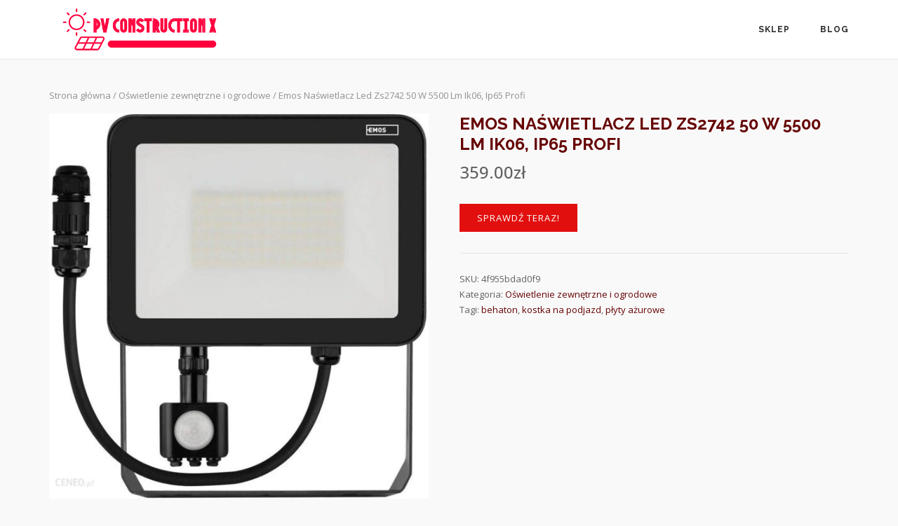

--- FILE ---
content_type: text/html; charset=UTF-8
request_url: https://cubesteel.pl/produkt/emos-naswietlacz-led-zs2742-50-w-5500-lm-ik06-ip65-profi/
body_size: 16616
content:
<!DOCTYPE html>
<html lang="pl-PL">
<head>
	<meta charset="UTF-8">
	<link rel="profile" href="https://gmpg.org/xfn/11">

	<title>Emos Naświetlacz Led Zs2742 50 W 5500 Lm Ik06, Ip65 Profi &#8211; PV Construction X</title>
<meta name='robots' content='max-image-preview:large' />
<link rel='dns-prefetch' href='//fonts.googleapis.com' />
<link rel="alternate" type="application/rss+xml" title="PV Construction X &raquo; Kanał z wpisami" href="https://cubesteel.pl/feed/" />
<link rel="alternate" type="application/rss+xml" title="PV Construction X &raquo; Kanał z komentarzami" href="https://cubesteel.pl/comments/feed/" />
<link rel="alternate" type="application/rss+xml" title="PV Construction X &raquo; Emos Naświetlacz Led Zs2742 50 W 5500 Lm Ik06, Ip65 Profi Kanał z komentarzami" href="https://cubesteel.pl/produkt/emos-naswietlacz-led-zs2742-50-w-5500-lm-ik06-ip65-profi/feed/" />
<script type="text/javascript">
window._wpemojiSettings = {"baseUrl":"https:\/\/s.w.org\/images\/core\/emoji\/14.0.0\/72x72\/","ext":".png","svgUrl":"https:\/\/s.w.org\/images\/core\/emoji\/14.0.0\/svg\/","svgExt":".svg","source":{"concatemoji":"https:\/\/cubesteel.pl\/wp-includes\/js\/wp-emoji-release.min.js?ver=6.1.1"}};
/*! This file is auto-generated */
!function(e,a,t){var n,r,o,i=a.createElement("canvas"),p=i.getContext&&i.getContext("2d");function s(e,t){var a=String.fromCharCode,e=(p.clearRect(0,0,i.width,i.height),p.fillText(a.apply(this,e),0,0),i.toDataURL());return p.clearRect(0,0,i.width,i.height),p.fillText(a.apply(this,t),0,0),e===i.toDataURL()}function c(e){var t=a.createElement("script");t.src=e,t.defer=t.type="text/javascript",a.getElementsByTagName("head")[0].appendChild(t)}for(o=Array("flag","emoji"),t.supports={everything:!0,everythingExceptFlag:!0},r=0;r<o.length;r++)t.supports[o[r]]=function(e){if(p&&p.fillText)switch(p.textBaseline="top",p.font="600 32px Arial",e){case"flag":return s([127987,65039,8205,9895,65039],[127987,65039,8203,9895,65039])?!1:!s([55356,56826,55356,56819],[55356,56826,8203,55356,56819])&&!s([55356,57332,56128,56423,56128,56418,56128,56421,56128,56430,56128,56423,56128,56447],[55356,57332,8203,56128,56423,8203,56128,56418,8203,56128,56421,8203,56128,56430,8203,56128,56423,8203,56128,56447]);case"emoji":return!s([129777,127995,8205,129778,127999],[129777,127995,8203,129778,127999])}return!1}(o[r]),t.supports.everything=t.supports.everything&&t.supports[o[r]],"flag"!==o[r]&&(t.supports.everythingExceptFlag=t.supports.everythingExceptFlag&&t.supports[o[r]]);t.supports.everythingExceptFlag=t.supports.everythingExceptFlag&&!t.supports.flag,t.DOMReady=!1,t.readyCallback=function(){t.DOMReady=!0},t.supports.everything||(n=function(){t.readyCallback()},a.addEventListener?(a.addEventListener("DOMContentLoaded",n,!1),e.addEventListener("load",n,!1)):(e.attachEvent("onload",n),a.attachEvent("onreadystatechange",function(){"complete"===a.readyState&&t.readyCallback()})),(e=t.source||{}).concatemoji?c(e.concatemoji):e.wpemoji&&e.twemoji&&(c(e.twemoji),c(e.wpemoji)))}(window,document,window._wpemojiSettings);
</script>
<style type="text/css">
img.wp-smiley,
img.emoji {
	display: inline !important;
	border: none !important;
	box-shadow: none !important;
	height: 1em !important;
	width: 1em !important;
	margin: 0 0.07em !important;
	vertical-align: -0.1em !important;
	background: none !important;
	padding: 0 !important;
}
</style>
	<link rel='stylesheet' id='wp-block-library-css' href='https://cubesteel.pl/wp-includes/css/dist/block-library/style.min.css?ver=6.1.1' type='text/css' media='all' />
<link rel='stylesheet' id='wc-blocks-vendors-style-css' href='https://cubesteel.pl/wp-content/plugins/woocommerce/packages/woocommerce-blocks/build/wc-blocks-vendors-style.css?ver=8.7.5' type='text/css' media='all' />
<link rel='stylesheet' id='wc-blocks-style-css' href='https://cubesteel.pl/wp-content/plugins/woocommerce/packages/woocommerce-blocks/build/wc-blocks-style.css?ver=8.7.5' type='text/css' media='all' />
<link rel='stylesheet' id='classic-theme-styles-css' href='https://cubesteel.pl/wp-includes/css/classic-themes.min.css?ver=1' type='text/css' media='all' />
<style id='global-styles-inline-css' type='text/css'>
body{--wp--preset--color--black: #000000;--wp--preset--color--cyan-bluish-gray: #abb8c3;--wp--preset--color--white: #ffffff;--wp--preset--color--pale-pink: #f78da7;--wp--preset--color--vivid-red: #cf2e2e;--wp--preset--color--luminous-vivid-orange: #ff6900;--wp--preset--color--luminous-vivid-amber: #fcb900;--wp--preset--color--light-green-cyan: #7bdcb5;--wp--preset--color--vivid-green-cyan: #00d084;--wp--preset--color--pale-cyan-blue: #8ed1fc;--wp--preset--color--vivid-cyan-blue: #0693e3;--wp--preset--color--vivid-purple: #9b51e0;--wp--preset--gradient--vivid-cyan-blue-to-vivid-purple: linear-gradient(135deg,rgba(6,147,227,1) 0%,rgb(155,81,224) 100%);--wp--preset--gradient--light-green-cyan-to-vivid-green-cyan: linear-gradient(135deg,rgb(122,220,180) 0%,rgb(0,208,130) 100%);--wp--preset--gradient--luminous-vivid-amber-to-luminous-vivid-orange: linear-gradient(135deg,rgba(252,185,0,1) 0%,rgba(255,105,0,1) 100%);--wp--preset--gradient--luminous-vivid-orange-to-vivid-red: linear-gradient(135deg,rgba(255,105,0,1) 0%,rgb(207,46,46) 100%);--wp--preset--gradient--very-light-gray-to-cyan-bluish-gray: linear-gradient(135deg,rgb(238,238,238) 0%,rgb(169,184,195) 100%);--wp--preset--gradient--cool-to-warm-spectrum: linear-gradient(135deg,rgb(74,234,220) 0%,rgb(151,120,209) 20%,rgb(207,42,186) 40%,rgb(238,44,130) 60%,rgb(251,105,98) 80%,rgb(254,248,76) 100%);--wp--preset--gradient--blush-light-purple: linear-gradient(135deg,rgb(255,206,236) 0%,rgb(152,150,240) 100%);--wp--preset--gradient--blush-bordeaux: linear-gradient(135deg,rgb(254,205,165) 0%,rgb(254,45,45) 50%,rgb(107,0,62) 100%);--wp--preset--gradient--luminous-dusk: linear-gradient(135deg,rgb(255,203,112) 0%,rgb(199,81,192) 50%,rgb(65,88,208) 100%);--wp--preset--gradient--pale-ocean: linear-gradient(135deg,rgb(255,245,203) 0%,rgb(182,227,212) 50%,rgb(51,167,181) 100%);--wp--preset--gradient--electric-grass: linear-gradient(135deg,rgb(202,248,128) 0%,rgb(113,206,126) 100%);--wp--preset--gradient--midnight: linear-gradient(135deg,rgb(2,3,129) 0%,rgb(40,116,252) 100%);--wp--preset--duotone--dark-grayscale: url('#wp-duotone-dark-grayscale');--wp--preset--duotone--grayscale: url('#wp-duotone-grayscale');--wp--preset--duotone--purple-yellow: url('#wp-duotone-purple-yellow');--wp--preset--duotone--blue-red: url('#wp-duotone-blue-red');--wp--preset--duotone--midnight: url('#wp-duotone-midnight');--wp--preset--duotone--magenta-yellow: url('#wp-duotone-magenta-yellow');--wp--preset--duotone--purple-green: url('#wp-duotone-purple-green');--wp--preset--duotone--blue-orange: url('#wp-duotone-blue-orange');--wp--preset--font-size--small: 13px;--wp--preset--font-size--medium: 20px;--wp--preset--font-size--large: 36px;--wp--preset--font-size--x-large: 42px;--wp--preset--spacing--20: 0.44rem;--wp--preset--spacing--30: 0.67rem;--wp--preset--spacing--40: 1rem;--wp--preset--spacing--50: 1.5rem;--wp--preset--spacing--60: 2.25rem;--wp--preset--spacing--70: 3.38rem;--wp--preset--spacing--80: 5.06rem;}:where(.is-layout-flex){gap: 0.5em;}body .is-layout-flow > .alignleft{float: left;margin-inline-start: 0;margin-inline-end: 2em;}body .is-layout-flow > .alignright{float: right;margin-inline-start: 2em;margin-inline-end: 0;}body .is-layout-flow > .aligncenter{margin-left: auto !important;margin-right: auto !important;}body .is-layout-constrained > .alignleft{float: left;margin-inline-start: 0;margin-inline-end: 2em;}body .is-layout-constrained > .alignright{float: right;margin-inline-start: 2em;margin-inline-end: 0;}body .is-layout-constrained > .aligncenter{margin-left: auto !important;margin-right: auto !important;}body .is-layout-constrained > :where(:not(.alignleft):not(.alignright):not(.alignfull)){max-width: var(--wp--style--global--content-size);margin-left: auto !important;margin-right: auto !important;}body .is-layout-constrained > .alignwide{max-width: var(--wp--style--global--wide-size);}body .is-layout-flex{display: flex;}body .is-layout-flex{flex-wrap: wrap;align-items: center;}body .is-layout-flex > *{margin: 0;}:where(.wp-block-columns.is-layout-flex){gap: 2em;}.has-black-color{color: var(--wp--preset--color--black) !important;}.has-cyan-bluish-gray-color{color: var(--wp--preset--color--cyan-bluish-gray) !important;}.has-white-color{color: var(--wp--preset--color--white) !important;}.has-pale-pink-color{color: var(--wp--preset--color--pale-pink) !important;}.has-vivid-red-color{color: var(--wp--preset--color--vivid-red) !important;}.has-luminous-vivid-orange-color{color: var(--wp--preset--color--luminous-vivid-orange) !important;}.has-luminous-vivid-amber-color{color: var(--wp--preset--color--luminous-vivid-amber) !important;}.has-light-green-cyan-color{color: var(--wp--preset--color--light-green-cyan) !important;}.has-vivid-green-cyan-color{color: var(--wp--preset--color--vivid-green-cyan) !important;}.has-pale-cyan-blue-color{color: var(--wp--preset--color--pale-cyan-blue) !important;}.has-vivid-cyan-blue-color{color: var(--wp--preset--color--vivid-cyan-blue) !important;}.has-vivid-purple-color{color: var(--wp--preset--color--vivid-purple) !important;}.has-black-background-color{background-color: var(--wp--preset--color--black) !important;}.has-cyan-bluish-gray-background-color{background-color: var(--wp--preset--color--cyan-bluish-gray) !important;}.has-white-background-color{background-color: var(--wp--preset--color--white) !important;}.has-pale-pink-background-color{background-color: var(--wp--preset--color--pale-pink) !important;}.has-vivid-red-background-color{background-color: var(--wp--preset--color--vivid-red) !important;}.has-luminous-vivid-orange-background-color{background-color: var(--wp--preset--color--luminous-vivid-orange) !important;}.has-luminous-vivid-amber-background-color{background-color: var(--wp--preset--color--luminous-vivid-amber) !important;}.has-light-green-cyan-background-color{background-color: var(--wp--preset--color--light-green-cyan) !important;}.has-vivid-green-cyan-background-color{background-color: var(--wp--preset--color--vivid-green-cyan) !important;}.has-pale-cyan-blue-background-color{background-color: var(--wp--preset--color--pale-cyan-blue) !important;}.has-vivid-cyan-blue-background-color{background-color: var(--wp--preset--color--vivid-cyan-blue) !important;}.has-vivid-purple-background-color{background-color: var(--wp--preset--color--vivid-purple) !important;}.has-black-border-color{border-color: var(--wp--preset--color--black) !important;}.has-cyan-bluish-gray-border-color{border-color: var(--wp--preset--color--cyan-bluish-gray) !important;}.has-white-border-color{border-color: var(--wp--preset--color--white) !important;}.has-pale-pink-border-color{border-color: var(--wp--preset--color--pale-pink) !important;}.has-vivid-red-border-color{border-color: var(--wp--preset--color--vivid-red) !important;}.has-luminous-vivid-orange-border-color{border-color: var(--wp--preset--color--luminous-vivid-orange) !important;}.has-luminous-vivid-amber-border-color{border-color: var(--wp--preset--color--luminous-vivid-amber) !important;}.has-light-green-cyan-border-color{border-color: var(--wp--preset--color--light-green-cyan) !important;}.has-vivid-green-cyan-border-color{border-color: var(--wp--preset--color--vivid-green-cyan) !important;}.has-pale-cyan-blue-border-color{border-color: var(--wp--preset--color--pale-cyan-blue) !important;}.has-vivid-cyan-blue-border-color{border-color: var(--wp--preset--color--vivid-cyan-blue) !important;}.has-vivid-purple-border-color{border-color: var(--wp--preset--color--vivid-purple) !important;}.has-vivid-cyan-blue-to-vivid-purple-gradient-background{background: var(--wp--preset--gradient--vivid-cyan-blue-to-vivid-purple) !important;}.has-light-green-cyan-to-vivid-green-cyan-gradient-background{background: var(--wp--preset--gradient--light-green-cyan-to-vivid-green-cyan) !important;}.has-luminous-vivid-amber-to-luminous-vivid-orange-gradient-background{background: var(--wp--preset--gradient--luminous-vivid-amber-to-luminous-vivid-orange) !important;}.has-luminous-vivid-orange-to-vivid-red-gradient-background{background: var(--wp--preset--gradient--luminous-vivid-orange-to-vivid-red) !important;}.has-very-light-gray-to-cyan-bluish-gray-gradient-background{background: var(--wp--preset--gradient--very-light-gray-to-cyan-bluish-gray) !important;}.has-cool-to-warm-spectrum-gradient-background{background: var(--wp--preset--gradient--cool-to-warm-spectrum) !important;}.has-blush-light-purple-gradient-background{background: var(--wp--preset--gradient--blush-light-purple) !important;}.has-blush-bordeaux-gradient-background{background: var(--wp--preset--gradient--blush-bordeaux) !important;}.has-luminous-dusk-gradient-background{background: var(--wp--preset--gradient--luminous-dusk) !important;}.has-pale-ocean-gradient-background{background: var(--wp--preset--gradient--pale-ocean) !important;}.has-electric-grass-gradient-background{background: var(--wp--preset--gradient--electric-grass) !important;}.has-midnight-gradient-background{background: var(--wp--preset--gradient--midnight) !important;}.has-small-font-size{font-size: var(--wp--preset--font-size--small) !important;}.has-medium-font-size{font-size: var(--wp--preset--font-size--medium) !important;}.has-large-font-size{font-size: var(--wp--preset--font-size--large) !important;}.has-x-large-font-size{font-size: var(--wp--preset--font-size--x-large) !important;}
.wp-block-navigation a:where(:not(.wp-element-button)){color: inherit;}
:where(.wp-block-columns.is-layout-flex){gap: 2em;}
.wp-block-pullquote{font-size: 1.5em;line-height: 1.6;}
</style>
<link rel='stylesheet' id='photoswipe-css' href='https://cubesteel.pl/wp-content/plugins/woocommerce/assets/css/photoswipe/photoswipe.min.css?ver=7.1.0' type='text/css' media='all' />
<link rel='stylesheet' id='photoswipe-default-skin-css' href='https://cubesteel.pl/wp-content/plugins/woocommerce/assets/css/photoswipe/default-skin/default-skin.min.css?ver=7.1.0' type='text/css' media='all' />
<style id='woocommerce-inline-inline-css' type='text/css'>
.woocommerce form .form-row .required { visibility: visible; }
</style>
<link rel='stylesheet' id='siteorigin-corp-style-css' href='https://cubesteel.pl/wp-content/themes/siteorigin-corp/style.min.css?ver=1.19.10' type='text/css' media='all' />
<link rel='stylesheet' id='siteorigin-corp-icons-css' href='https://cubesteel.pl/wp-content/themes/siteorigin-corp/css/siteorigin-corp-icons.min.css?ver=.min' type='text/css' media='all' />
<link rel='stylesheet' id='siteorigin-corp-woocommerce-style-css' href='https://cubesteel.pl/wp-content/themes/siteorigin-corp/woocommerce.min.css?ver=1.19.10' type='text/css' media='all' />
<link rel='stylesheet' id='siteorigin-google-web-fonts-css' href='https://fonts.googleapis.com/css?family=Roboto%3Aregular%7CRaleway%3A700%7COpen+Sans%3A300%2C400%2C500%2C600&#038;subset&#038;display=block&#038;ver=6.1.1' type='text/css' media='all' />
<script type="text/template" id="tmpl-variation-template">
	<div class="woocommerce-variation-description">{{{ data.variation.variation_description }}}</div>
	<div class="woocommerce-variation-price">{{{ data.variation.price_html }}}</div>
	<div class="woocommerce-variation-availability">{{{ data.variation.availability_html }}}</div>
</script>
<script type="text/template" id="tmpl-unavailable-variation-template">
	<p>Przepraszamy, ten produkt jest niedostępny. Prosimy wybrać inną kombinację.</p>
</script>
<script type='text/javascript' src='https://cubesteel.pl/wp-includes/js/jquery/jquery.min.js?ver=3.6.1' id='jquery-core-js'></script>
<script type='text/javascript' src='https://cubesteel.pl/wp-includes/js/jquery/jquery-migrate.min.js?ver=3.3.2' id='jquery-migrate-js'></script>
<link rel="https://api.w.org/" href="https://cubesteel.pl/wp-json/" /><link rel="alternate" type="application/json" href="https://cubesteel.pl/wp-json/wp/v2/product/4779" /><link rel="EditURI" type="application/rsd+xml" title="RSD" href="https://cubesteel.pl/xmlrpc.php?rsd" />
<link rel="wlwmanifest" type="application/wlwmanifest+xml" href="https://cubesteel.pl/wp-includes/wlwmanifest.xml" />
<meta name="generator" content="WordPress 6.1.1" />
<meta name="generator" content="WooCommerce 7.1.0" />
<link rel="canonical" href="https://cubesteel.pl/produkt/emos-naswietlacz-led-zs2742-50-w-5500-lm-ik06-ip65-profi/" />
<link rel='shortlink' href='https://cubesteel.pl/?p=4779' />
<link rel="alternate" type="application/json+oembed" href="https://cubesteel.pl/wp-json/oembed/1.0/embed?url=https%3A%2F%2Fcubesteel.pl%2Fprodukt%2Femos-naswietlacz-led-zs2742-50-w-5500-lm-ik06-ip65-profi%2F" />
<link rel="alternate" type="text/xml+oembed" href="https://cubesteel.pl/wp-json/oembed/1.0/embed?url=https%3A%2F%2Fcubesteel.pl%2Fprodukt%2Femos-naswietlacz-led-zs2742-50-w-5500-lm-ik06-ip65-profi%2F&#038;format=xml" />
	<meta name="viewport" content="width=device-width, initial-scale=1">
<link rel="pingback" href="https://cubesteel.pl/xmlrpc.php">	<noscript><style>.woocommerce-product-gallery{ opacity: 1 !important; }</style></noscript>
					<style type="text/css" id="siteorigin-corp-settings-custom" data-siteorigin-settings="true">
					h1,h2,h3,h4,h5,h6 { color: #660303; font-family: "Raleway", sans-serif; font-weight: 700;  } h1 a,h1 a:visited,h2 a,h2 a:visited,h3 a,h3 a:visited,h4 a,h4 a:visited,h5 a,h5 a:visited,h6 a,h6 a:visited { color: #660303; }  blockquote { border-left: 3px solid #e20f0f; }     table thead th { color: #660303; }  .button,button,input[type=button],input[type=reset],input[type=submit] { background: #e20f0f; } .button:hover,button:hover,input[type=button]:hover,input[type=reset]:hover,input[type=submit]:hover { background: rgba(226,15,15,0.8); } .button:active,.button:focus,button:active,button:focus,input[type=button]:active,input[type=button]:focus,input[type=reset]:active,input[type=reset]:focus,input[type=submit]:active,input[type=submit]:focus { background: #e20f0f; }    label { color: #660303; } fieldset legend { color: #660303; font-family: "Raleway", sans-serif; font-weight: 700;  } a { color: #e20f0f; } a:visited { color: #e20f0f; }      .main-navigation ul li { font-family: "Raleway", sans-serif; font-weight: 700;  }  #site-navigation.main-navigation ul .menu-button a { background: #e20f0f; } #site-navigation.main-navigation ul .menu-button a:hover { background: rgba(226,15,15,0.8); }          #mobile-navigation ul li { font-family: "Raleway", sans-serif; font-weight: 700;  }       .pagination .page-numbers:hover,.pagination .page-numbers:focus { border-color: #e20f0f; color: #e20f0f; }  .pagination .current { border-color: #e20f0f; color: #e20f0f; }   .post-navigation a div { color: #660303; font-family: "Raleway", sans-serif; font-weight: 700;  } .post-navigation a:hover div { color: #e20f0f; }  .comment-navigation a:hover { color: #e20f0f; }   .breadcrumbs a:hover { color: #e20f0f; } .site-main #infinite-handle span button { border-color: #660303; color: #660303; } .site-main #infinite-handle span button:hover { border-color: #e20f0f; color: #e20f0f; } .site-content #jp-relatedposts .jp-relatedposts-headline { font-family: "Raleway", sans-serif; font-weight: 700;  } .site-content #jp-relatedposts .jp-relatedposts-items .jp-relatedposts-post .jp-relatedposts-post-title a { color: #660303; font-family: "Raleway", sans-serif; font-weight: 700;  } .site-content #jp-relatedposts .jp-relatedposts-items .jp-relatedposts-post .jp-relatedposts-post-title a:hover { color: #e20f0f; }    .widget-area .widget:not(.widget_tag_cloud):not(.widget_shopping_cart) a:not(.button):hover { color: #e20f0f; }  .widget_calendar .wp-calendar-table caption { color: #660303; } .widget_calendar .wp-calendar-table tbody td a { color: #e20f0f; }  .widget_calendar .wp-calendar-nav .wp-calendar-nav-prev a,.widget_calendar .wp-calendar-nav .wp-calendar-nav-next a { color: #660303; } .widget_calendar .wp-calendar-nav .wp-calendar-nav-prev a:hover,.widget_calendar .wp-calendar-nav .wp-calendar-nav-next a:hover { color: #e20f0f; }  .widget_archive li a,.widget_categories li a { color: #660303; }   .widget_recent_comments .recentcomments .comment-author-link { color: #660303; }  .widget_recent_comments .recentcomments a { color: #660303; }      .widget.widget_recent_entries ul li a { color: #660303; } .widget.recent-posts-extended h3 { color: #660303; } .widget.recent-posts-extended h3 a { color: #660303; }     .sidebar .content-area { margin: 0 -30% 0 0; } .sidebar .site-main { margin: 0 30% 0 0; } .sidebar-left .content-area { margin: 0 0 0 -30%; } .sidebar-left .site-main { margin: 0 0 0 30%; } .widget-area { width: 30%; }  .site-header { padding:  0; } .site-header .site-branding .site-title { font-family: "Roboto", sans-serif; font-weight: normal;  }  .site-header .site-branding .site-description { font-family: "Roboto", sans-serif; font-weight: normal;  } .site-header,.masthead-sentinel { margin-bottom: 40px; }      .entry-title { color: #660303; }    .entry-meta span a:hover { color: #e20f0f; }   .page-links .post-page-numbers:hover,.page-links .post-page-numbers.current { border-color: #e20f0f; color: #e20f0f; }  .tags-links a:hover,.widget_tag_cloud a:hover { background: #e20f0f; } .tags-links a:hover:after,.widget_tag_cloud a:hover:after { border-right-color: #e20f0f; }     .blog-layout-offset article .entry-offset .entry-author-link a,.blog-layout-offset article .entry-offset .entry-categories a,.blog-layout-offset article .entry-offset .entry-comments a { color: #660303; } .blog-layout-offset article .entry-offset .entry-author-link a:hover,.blog-layout-offset article .entry-offset .entry-categories a:hover,.blog-layout-offset article .entry-offset .entry-comments a:hover { color: #e20f0f; }    .search-results .page-title span { color: #e20f0f; }     .author-box .author-description span a:hover { color: #e20f0f; }  .yarpp-related ol li .related-post-title:hover,.related-posts-section ol li .related-post-title:hover { color: #e20f0f; }  .yarpp-related ol li .related-post-date:hover,.related-posts-section ol li .related-post-date:hover { color: #e20f0f; }  .portfolio-filter-terms button:hover { color: #660303; } .portfolio-filter-terms button.active { border-bottom: 2px solid #660303; color: #660303; }  .archive-project .entry-title { color: #660303; } .archive-project .entry-divider { border: solid #660303 1px; }    .jetpack-portfolio-shortcode .portfolio-entry .portfolio-entry-meta a { color: #660303; }    .comment-list .comment .author,.comment-list .pingback .author { color: #660303; font-family: "Raleway", sans-serif; font-weight: 700;  } .comment-list .comment .author a,.comment-list .pingback .author a { color: #660303; }   .comment-list .comment .comment-reply-link,.comment-list .pingback .comment-reply-link { color: #660303; font-family: "Raleway", sans-serif; font-weight: 700;  } .comment-list .comment .comment-reply-link:hover,.comment-list .pingback .comment-reply-link:hover { color: #e20f0f; }  .comment-reply-title #cancel-comment-reply-link:hover { color: #e20f0f; }  #commentform .comment-notes a:hover,#commentform .logged-in-as a:hover { color: #e20f0f; }           .flexslider { background: #660303; } /* woocommerce */ .woocommerce.woocommerce-sidebar .content-area { margin: 0 -30% 0 0; } .woocommerce.woocommerce-sidebar .site-main { margin: 0 30% 0 0; } .woocommerce.woocommerce-sidebar-left .content-area { margin: 0 0 0 -30%; } .woocommerce.woocommerce-sidebar-left .site-main { margin: 0 0 0 30%; }  .woocommerce .shop_table th { color: #660303; }     .woocommerce .woocommerce-breadcrumb a:hover { color: #e20f0f; }  .woocommerce .woocommerce-pagination ul li a:hover,.woocommerce .woocommerce-pagination ul li a.current,.woocommerce .woocommerce-pagination ul li > span:hover,.woocommerce .woocommerce-pagination ul li > span.current { border-color: #e20f0f; color: #e20f0f; }   .woocommerce form.woocommerce-ordering .ordering-selector-wrapper:hover,.woocommerce form .corp-variations-wrapper .ordering-selector-wrapper:hover { color: #660303; } .woocommerce form.woocommerce-ordering .ordering-selector-wrapper:hover svg path,.woocommerce form .corp-variations-wrapper .ordering-selector-wrapper:hover svg path { fill: #660303; }   .woocommerce form.woocommerce-ordering .ordering-selector-wrapper .ordering-dropdown li:hover,.woocommerce form .corp-variations-wrapper .ordering-selector-wrapper .ordering-dropdown li:hover { color: #660303; } .woocommerce form.woocommerce-ordering .ordering-selector-wrapper.open-dropdown svg path,.woocommerce form .corp-variations-wrapper .ordering-selector-wrapper.open-dropdown svg path { fill: #660303; }   .woocommerce .woocommerce-breadcrumb a:hover { color: #e20f0f; }  .woocommerce .onsale { background: #e20f0f; } .woocommerce .star-rating { color: #e20f0f; } .woocommerce .star-rating:before { color: #e20f0f; } .woocommerce a .star-rating { color: #e20f0f; } .woocommerce .products .product .loop-product-thumbnail .added_to_cart { background: #e20f0f; } .woocommerce .products .product .loop-product-thumbnail .added_to_cart:hover { background: rgba(226,15,15,0.8); } .woocommerce .products .product .woocommerce-loop-product__title:hover,.woocommerce .products .product .woocommerce-loop-category__title:hover { color: #e20f0f; } .woocommerce .products .product > .button,.woocommerce .products .product .panel-grid-cell .button { border-color: #660303; color: #660303; } .woocommerce .products .product > .button:hover,.woocommerce .products .product .panel-grid-cell .button:hover { border-color: #e20f0f; color: #e20f0f; }  .woocommerce .price ins { color: #e20f0f; }  .woocommerce .product .woocommerce-review-link:hover { color: #e20f0f; } .woocommerce .product .variations .label label { color: #660303; }  .woocommerce .product .variations .reset_variations:hover { color: #e20f0f; }  .woocommerce .product .woocommerce-grouped-product-list td a:hover { color: #e20f0f; } .woocommerce .product .stock { color: #e20f0f; }  .woocommerce .product .product_meta a { color: #660303; } .woocommerce .product .product_meta a:hover { color: #e20f0f; }   .woocommerce .product .woocommerce-tabs .wc-tabs li { font-family: "Raleway", sans-serif; font-weight: 700;  }  .woocommerce .product .woocommerce-tabs .wc-tabs li a:hover { color: #660303; } .woocommerce .product .woocommerce-tabs .wc-tabs li.active { box-shadow: 0 2px 0 #e20f0f; } .woocommerce .product .woocommerce-tabs .wc-tabs li.active a { color: #660303; } @media (max-width: 768px) { .woocommerce .product .woocommerce-tabs .wc-tabs li.active a { color: #e20f0f; } } .woocommerce .product .shop_attributes tr th.woocommerce-product-attributes-item__label { color: #660303; }  .woocommerce .product .woocommerce-Reviews .meta { color: #660303; } .woocommerce .product .woocommerce-Reviews .meta a { color: #660303; }    .woocommerce .product .woocommerce-Reviews .stars a:hover { color: #e20f0f; } #quick-view-container .quickview-close-icon { color: #660303; }  .woocommerce #secondary .button:not(.wc-forward),.woocommerce #secondary button { border: 2px solid #660303; color: #660303; } .woocommerce #secondary .button:not(.wc-forward):hover,.woocommerce #secondary button:hover { background: #660303; }   .widget.widget_layered_nav_filters .chosen a:before { color: #e20f0f; } .widget.widget_layered_nav_filters .chosen a:hover { color: #660303; }  ul.cart_list li a,ul.product_list_widget li a { color: #660303; } ul.cart_list li a:hover,ul.product_list_widget li a:hover { color: #e20f0f; }  .widget_shopping_cart .cart_list li .remove:hover { color: #e20f0f; }  .widget_shopping_cart .total .amount { color: #660303; } .widget_shopping_cart .buttons a:first-of-type { border: 2px solid #660303; color: #660303; } .widget_shopping_cart .buttons a:first-of-type:hover { background: #660303; }  .widget_product_categories .product-categories li a,.woocommerce-widget-layered-nav-list li a { color: #660303; }   .widget_price_filter .ui-slider .ui-slider-range { background: #660303; } .widget_price_filter .ui-slider .ui-slider-handle { background: #660303; }   .widget.widget_product_tag_cloud .tagcloud a:hover { border-color: #e20f0f; color: #e20f0f; }  .woocommerce-message a:not(.button),.woocommerce-error a:not(.button),.woocommerce-info a:not(.button),.woocommerce-store-notice a:not(.button) { color: #660303; } .woocommerce-message a:not(.button):hover,.woocommerce-error a:not(.button):hover,.woocommerce-info a:not(.button):hover,.woocommerce-store-notice a:not(.button):hover { color: #e20f0f; }   @media (max-width: 768px) { .woocommerce-cart table.cart .cart_item td:before { color: #660303; } } .woocommerce-cart table.cart .cart_item a { color: #660303; }    .woocommerce-cart table.cart td.actions .coupon label { color: #660303; }   .woocommerce-cart .cart_totals table th { color: #660303; }  .site-header .shopping-cart-link { font-family: "Raleway", sans-serif; font-weight: 700;  }  .site-header .shopping-cart-link .shopping-cart-count { background: #e20f0f; } .site-header .shopping-cart-link:hover .shopping-cart-count { background: rgba(226,15,15,0.8); }      .woocommerce table.woocommerce-checkout-review-order-table tfoot { color: #660303; }    .woocommerce-order-received .woocommerce-thankyou-order-details li { color: #660303; }    .woocommerce-account .woocommerce-MyAccount-navigation ul li a:hover { color: #e20f0f; } @media (max-width: 768px) { .woocommerce-account .woocommerce-MyAccount-content .woocommerce-MyAccount-orders tr td:before,.woocommerce-account .woocommerce-MyAccount-content .woocommerce-table--order-downloads tr td:before { color: #660303; } }@media (max-width: 768px) { #masthead .search-toggle { margin: 0 20px 0 0; } .site-header .shopping-cart { margin: 0 37px 0 0; } #masthead #mobile-menu-button { display: inline-block; } #masthead .main-navigation:not(.mega-menu) ul:not(.shopping-cart) { display: none; } #masthead .main-navigation .search-icon { display: none; } .site-header.centered .site-branding { margin: 0; padding-right: 20px; text-align: left; } .centered.site-header .site-header-inner { flex-direction: row; } .site-header.centered .main-navigation { text-align: left; } } @media (min-width: 769px) { #masthead #mobile-navigation { display: none; } }				</style>
				<link rel="icon" href="https://cubesteel.pl/wp-content/uploads/2022/11/cropped-PV-logo-1-32x32.png" sizes="32x32" />
<link rel="icon" href="https://cubesteel.pl/wp-content/uploads/2022/11/cropped-PV-logo-1-192x192.png" sizes="192x192" />
<link rel="apple-touch-icon" href="https://cubesteel.pl/wp-content/uploads/2022/11/cropped-PV-logo-1-180x180.png" />
<meta name="msapplication-TileImage" content="https://cubesteel.pl/wp-content/uploads/2022/11/cropped-PV-logo-1-270x270.png" />
		<style type="text/css" id="wp-custom-css">
			img.custom-logo {
    width: 280px;
}
.woocommerce ul.products li.product a img {
    height: 250px;
    object-fit: contain;
	background:#f9f9f9;
}

.woocommerce ul.products li.product .woocommerce-loop-product__title {
    height: 120px;
    overflow: hidden;
}
img.attachment-woocommerce_thumbnail.size-woocommerce_thumbnail {
    height: 65px;
    width: 65px;
    object-fit: cover;
}
.woocommerce .product .images .woocommerce-product-gallery__wrapper img {
    display: block;
    width: auto;
    max-height: 550px;
}
.woocommerce .products.columns-4 .product {
    width: 22%;
    border: solid 1px #dddddd;
    padding: 5px;
    border-radius: 20px;
}		</style>
		</head>

<body class="product-template-default single single-product postid-4779 wp-custom-logo theme-siteorigin-corp woocommerce woocommerce-page woocommerce-no-js css3-animations no-js page-layout-default no-topbar">
<svg xmlns="http://www.w3.org/2000/svg" viewBox="0 0 0 0" width="0" height="0" focusable="false" role="none" style="visibility: hidden; position: absolute; left: -9999px; overflow: hidden;" ><defs><filter id="wp-duotone-dark-grayscale"><feColorMatrix color-interpolation-filters="sRGB" type="matrix" values=" .299 .587 .114 0 0 .299 .587 .114 0 0 .299 .587 .114 0 0 .299 .587 .114 0 0 " /><feComponentTransfer color-interpolation-filters="sRGB" ><feFuncR type="table" tableValues="0 0.49803921568627" /><feFuncG type="table" tableValues="0 0.49803921568627" /><feFuncB type="table" tableValues="0 0.49803921568627" /><feFuncA type="table" tableValues="1 1" /></feComponentTransfer><feComposite in2="SourceGraphic" operator="in" /></filter></defs></svg><svg xmlns="http://www.w3.org/2000/svg" viewBox="0 0 0 0" width="0" height="0" focusable="false" role="none" style="visibility: hidden; position: absolute; left: -9999px; overflow: hidden;" ><defs><filter id="wp-duotone-grayscale"><feColorMatrix color-interpolation-filters="sRGB" type="matrix" values=" .299 .587 .114 0 0 .299 .587 .114 0 0 .299 .587 .114 0 0 .299 .587 .114 0 0 " /><feComponentTransfer color-interpolation-filters="sRGB" ><feFuncR type="table" tableValues="0 1" /><feFuncG type="table" tableValues="0 1" /><feFuncB type="table" tableValues="0 1" /><feFuncA type="table" tableValues="1 1" /></feComponentTransfer><feComposite in2="SourceGraphic" operator="in" /></filter></defs></svg><svg xmlns="http://www.w3.org/2000/svg" viewBox="0 0 0 0" width="0" height="0" focusable="false" role="none" style="visibility: hidden; position: absolute; left: -9999px; overflow: hidden;" ><defs><filter id="wp-duotone-purple-yellow"><feColorMatrix color-interpolation-filters="sRGB" type="matrix" values=" .299 .587 .114 0 0 .299 .587 .114 0 0 .299 .587 .114 0 0 .299 .587 .114 0 0 " /><feComponentTransfer color-interpolation-filters="sRGB" ><feFuncR type="table" tableValues="0.54901960784314 0.98823529411765" /><feFuncG type="table" tableValues="0 1" /><feFuncB type="table" tableValues="0.71764705882353 0.25490196078431" /><feFuncA type="table" tableValues="1 1" /></feComponentTransfer><feComposite in2="SourceGraphic" operator="in" /></filter></defs></svg><svg xmlns="http://www.w3.org/2000/svg" viewBox="0 0 0 0" width="0" height="0" focusable="false" role="none" style="visibility: hidden; position: absolute; left: -9999px; overflow: hidden;" ><defs><filter id="wp-duotone-blue-red"><feColorMatrix color-interpolation-filters="sRGB" type="matrix" values=" .299 .587 .114 0 0 .299 .587 .114 0 0 .299 .587 .114 0 0 .299 .587 .114 0 0 " /><feComponentTransfer color-interpolation-filters="sRGB" ><feFuncR type="table" tableValues="0 1" /><feFuncG type="table" tableValues="0 0.27843137254902" /><feFuncB type="table" tableValues="0.5921568627451 0.27843137254902" /><feFuncA type="table" tableValues="1 1" /></feComponentTransfer><feComposite in2="SourceGraphic" operator="in" /></filter></defs></svg><svg xmlns="http://www.w3.org/2000/svg" viewBox="0 0 0 0" width="0" height="0" focusable="false" role="none" style="visibility: hidden; position: absolute; left: -9999px; overflow: hidden;" ><defs><filter id="wp-duotone-midnight"><feColorMatrix color-interpolation-filters="sRGB" type="matrix" values=" .299 .587 .114 0 0 .299 .587 .114 0 0 .299 .587 .114 0 0 .299 .587 .114 0 0 " /><feComponentTransfer color-interpolation-filters="sRGB" ><feFuncR type="table" tableValues="0 0" /><feFuncG type="table" tableValues="0 0.64705882352941" /><feFuncB type="table" tableValues="0 1" /><feFuncA type="table" tableValues="1 1" /></feComponentTransfer><feComposite in2="SourceGraphic" operator="in" /></filter></defs></svg><svg xmlns="http://www.w3.org/2000/svg" viewBox="0 0 0 0" width="0" height="0" focusable="false" role="none" style="visibility: hidden; position: absolute; left: -9999px; overflow: hidden;" ><defs><filter id="wp-duotone-magenta-yellow"><feColorMatrix color-interpolation-filters="sRGB" type="matrix" values=" .299 .587 .114 0 0 .299 .587 .114 0 0 .299 .587 .114 0 0 .299 .587 .114 0 0 " /><feComponentTransfer color-interpolation-filters="sRGB" ><feFuncR type="table" tableValues="0.78039215686275 1" /><feFuncG type="table" tableValues="0 0.94901960784314" /><feFuncB type="table" tableValues="0.35294117647059 0.47058823529412" /><feFuncA type="table" tableValues="1 1" /></feComponentTransfer><feComposite in2="SourceGraphic" operator="in" /></filter></defs></svg><svg xmlns="http://www.w3.org/2000/svg" viewBox="0 0 0 0" width="0" height="0" focusable="false" role="none" style="visibility: hidden; position: absolute; left: -9999px; overflow: hidden;" ><defs><filter id="wp-duotone-purple-green"><feColorMatrix color-interpolation-filters="sRGB" type="matrix" values=" .299 .587 .114 0 0 .299 .587 .114 0 0 .299 .587 .114 0 0 .299 .587 .114 0 0 " /><feComponentTransfer color-interpolation-filters="sRGB" ><feFuncR type="table" tableValues="0.65098039215686 0.40392156862745" /><feFuncG type="table" tableValues="0 1" /><feFuncB type="table" tableValues="0.44705882352941 0.4" /><feFuncA type="table" tableValues="1 1" /></feComponentTransfer><feComposite in2="SourceGraphic" operator="in" /></filter></defs></svg><svg xmlns="http://www.w3.org/2000/svg" viewBox="0 0 0 0" width="0" height="0" focusable="false" role="none" style="visibility: hidden; position: absolute; left: -9999px; overflow: hidden;" ><defs><filter id="wp-duotone-blue-orange"><feColorMatrix color-interpolation-filters="sRGB" type="matrix" values=" .299 .587 .114 0 0 .299 .587 .114 0 0 .299 .587 .114 0 0 .299 .587 .114 0 0 " /><feComponentTransfer color-interpolation-filters="sRGB" ><feFuncR type="table" tableValues="0.098039215686275 1" /><feFuncG type="table" tableValues="0 0.66274509803922" /><feFuncB type="table" tableValues="0.84705882352941 0.41960784313725" /><feFuncA type="table" tableValues="1 1" /></feComponentTransfer><feComposite in2="SourceGraphic" operator="in" /></filter></defs></svg>
<div id="page" class="site">
	<a class="skip-link screen-reader-text" href="#content">Skip to content</a>

			<header id="masthead" class="site-header sticky mobile-menu"  >

		<div class="corp-container">

			<div class="site-header-inner">

				<div class="site-branding">
					<a href="https://cubesteel.pl/" class="custom-logo-link" rel="home"><img width="500" height="150" src="https://cubesteel.pl/wp-content/uploads/2022/11/cropped-PV-logo.png" class="custom-logo" alt="PV Construction X" decoding="async" srcset="https://cubesteel.pl/wp-content/uploads/2022/11/cropped-PV-logo.png 500w, https://cubesteel.pl/wp-content/uploads/2022/11/cropped-PV-logo-300x90.png 300w" sizes="(max-width: 500px) 100vw, 500px" loading="eager" /></a>									</div><!-- .site-branding -->

				
				<nav id="site-navigation" class="main-navigation link-underline ">

					<div class="menu-head-footer-menu-container"><ul id="primary-menu" class="menu"><li id="menu-item-2597" class="menu-item menu-item-type-post_type menu-item-object-page menu-item-home current_page_parent menu-item-2597"><a href="https://cubesteel.pl/">Sklep</a></li>
<li id="menu-item-2598" class="menu-item menu-item-type-post_type menu-item-object-page menu-item-2598"><a href="https://cubesteel.pl/blog/">Blog</a></li>
</ul></div>
					
					
											<a href="#menu" id="mobile-menu-button">
										<svg version="1.1" xmlns="http://www.w3.org/2000/svg" xmlns:xlink="http://www.w3.org/1999/xlink" width="27" height="32" viewBox="0 0 27 32">
				<path d="M27.429 24v2.286q0 0.464-0.339 0.804t-0.804 0.339h-25.143q-0.464 0-0.804-0.339t-0.339-0.804v-2.286q0-0.464 0.339-0.804t0.804-0.339h25.143q0.464 0 0.804 0.339t0.339 0.804zM27.429 14.857v2.286q0 0.464-0.339 0.804t-0.804 0.339h-25.143q-0.464 0-0.804-0.339t-0.339-0.804v-2.286q0-0.464 0.339-0.804t0.804-0.339h25.143q0.464 0 0.804 0.339t0.339 0.804zM27.429 5.714v2.286q0 0.464-0.339 0.804t-0.804 0.339h-25.143q-0.464 0-0.804-0.339t-0.339-0.804v-2.286q0-0.464 0.339-0.804t0.804-0.339h25.143q0.464 0 0.804 0.339t0.339 0.804z"></path>
			</svg>
									<span class="screen-reader-text">Menu</span>
						</a>
					
				</nav><!-- #site-navigation -->

				
			</div><!-- .site-header-inner -->

		</div><!-- .corp-container -->

	</header><!-- #masthead -->

	
	<div id="content" class="site-content">

		<div class="corp-container">

			
	<div id="primary" class="content-area"><main id="main" class="site-main"><nav class="woocommerce-breadcrumb"><a href="https://cubesteel.pl">Strona główna</a>&nbsp;&#47;&nbsp;<a href="https://cubesteel.pl/kategoria-produktu/oswietlenie-zewnetrzne-i-ogrodowe/">Oświetlenie zewnętrzne i ogrodowe</a>&nbsp;&#47;&nbsp;Emos Naświetlacz Led Zs2742 50 W 5500 Lm Ik06, Ip65 Profi</nav>
					
			<div class="woocommerce-notices-wrapper"></div><div id="product-4779" class="post product type-product post-4779 status-publish first instock product_cat-oswietlenie-zewnetrzne-i-ogrodowe product_tag-behaton product_tag-kostka-na-podjazd product_tag-plyty-azurowe has-post-thumbnail product-type-external">

	<div class="woocommerce-product-gallery woocommerce-product-gallery--with-images woocommerce-product-gallery--columns-4 images" data-columns="4" style="opacity: 0; transition: opacity .25s ease-in-out;">
	<figure class="woocommerce-product-gallery__wrapper">
		<div data-thumb="https://cubesteel.pl/wp-content/uploads/2022/11/i-emos-naswietlacz-led-zs2742-50-w-5500-lm-ik06-ip65-profi-150x150.jpg" data-thumb-alt="" class="woocommerce-product-gallery__image"><a href="https://cubesteel.pl/wp-content/uploads/2022/11/i-emos-naswietlacz-led-zs2742-50-w-5500-lm-ik06-ip65-profi.jpg"><img width="600" height="610" src="https://cubesteel.pl/wp-content/uploads/2022/11/i-emos-naswietlacz-led-zs2742-50-w-5500-lm-ik06-ip65-profi-600x610.jpg" class="wp-post-image" alt="" decoding="async" loading="lazy" title="i-emos-naswietlacz-led-zs2742-50-w-5500-lm-ik06-ip65-profi" data-caption="" data-src="https://cubesteel.pl/wp-content/uploads/2022/11/i-emos-naswietlacz-led-zs2742-50-w-5500-lm-ik06-ip65-profi.jpg" data-large_image="https://cubesteel.pl/wp-content/uploads/2022/11/i-emos-naswietlacz-led-zs2742-50-w-5500-lm-ik06-ip65-profi.jpg" data-large_image_width="968" data-large_image_height="984" srcset="https://cubesteel.pl/wp-content/uploads/2022/11/i-emos-naswietlacz-led-zs2742-50-w-5500-lm-ik06-ip65-profi-600x610.jpg 600w, https://cubesteel.pl/wp-content/uploads/2022/11/i-emos-naswietlacz-led-zs2742-50-w-5500-lm-ik06-ip65-profi-295x300.jpg 295w, https://cubesteel.pl/wp-content/uploads/2022/11/i-emos-naswietlacz-led-zs2742-50-w-5500-lm-ik06-ip65-profi-768x781.jpg 768w, https://cubesteel.pl/wp-content/uploads/2022/11/i-emos-naswietlacz-led-zs2742-50-w-5500-lm-ik06-ip65-profi.jpg 968w" sizes="(max-width: 600px) 100vw, 600px" /></a></div>	</figure>
</div>

	<div class="summary entry-summary">
		<h1 class="product_title entry-title">Emos Naświetlacz Led Zs2742 50 W 5500 Lm Ik06, Ip65 Profi</h1><p class="price"><span class="woocommerce-Price-amount amount"><bdi>359.00<span class="woocommerce-Price-currencySymbol">&#122;&#322;</span></bdi></span></p>

<form class="cart" action="https://cubesteel.pl/2373" method="get">
	
	<button type="submit" class="single_add_to_cart_button button alt wp-element-button">Sprawdź Teraz!</button>

	
	</form>

<div class="product_meta">

	
	
		<span class="sku_wrapper">SKU: <span class="sku">4f955bdad0f9</span></span>

	
	<span class="posted_in">Kategoria: <a href="https://cubesteel.pl/kategoria-produktu/oswietlenie-zewnetrzne-i-ogrodowe/" rel="tag">Oświetlenie zewnętrzne i ogrodowe</a></span>
	<span class="tagged_as">Tagi: <a href="https://cubesteel.pl/tag-produktu/behaton/" rel="tag">behaton</a>, <a href="https://cubesteel.pl/tag-produktu/kostka-na-podjazd/" rel="tag">kostka na podjazd</a>, <a href="https://cubesteel.pl/tag-produktu/plyty-azurowe/" rel="tag">płyty ażurowe</a></span>
	
</div>
	</div>

	
	<div class="woocommerce-tabs wc-tabs-wrapper">
		<ul class="tabs wc-tabs" role="tablist">
							<li class="description_tab" id="tab-title-description" role="tab" aria-controls="tab-description">
					<a href="#tab-description">
						Opis					</a>
				</li>
					</ul>
					<div class="woocommerce-Tabs-panel woocommerce-Tabs-panel--description panel entry-content wc-tab" id="tab-description" role="tabpanel" aria-labelledby="tab-title-description">
				

<p>Naświetlacz Emos ZS2742 Profi 50W 5500lm AC 220V &#8211; 240VMocne światło zewnętrzne 50 W z czujnikiem5500 lumenów, neutralna bielIP65: Pyłoszczelny i bryzgoszczelnySzukasz profesjonalnej lampy zewnętrznej LED, która jest nie tylko kompaktowa, ale także mocna? Dzięki żywotności 50 000 godzin naświetlacze PROFI nigdy Cię nie zawiodą. Idealnie nadają się do oświetlania budynków, placów budowy i powierzchni magazynowych, ale także do zabezpieczania wejść i miejsc o podwyższonym ryzyku. Kąt wykrywania czułego czujnika ruchu na podczerwień, który nie przeoczy żadnego ruchu, wynosi 120 stopni. To sprawia, że ten reflektor jest szczególnie bezpieczny. Ponieważ wyłącza się ponownie po kilku chwilach, jest również szczególnie ekonomiczny. Czasy włączania i wyłączania, zasięg czujnika (czułość: od 2 do 10 metrów) oraz natężenie światła przy którym światło wyłącza się (w luksach) można ustawić bez żadnych problemów. Dzięki klasie ochrony IP65 naświetlacz jest również wyjątkowo wytrzymały. Wysokiej jakości diody LED są dobrze chronione dzięki hartowanemu szkłu i wytrzymałej aluminiowej obudowie. Nawet pryskająca woda nie może im zaszkodzić. Bezpieczeństwo użytkowania gwarantowane jest w temperaturach od -20 °C do +40 °C. Diody LED Epistar generują 5500 lumenów w przyjemnej neutralnej białej barwie z maksymalną mocą 50 watów. Wbudowane szybkozłącze znacznie ułatwia instalację, a elastyczny uchwyt do zawieszania umożliwia zamocowanie i regulację pod dowolnym kątem.Uwaga! Opis tego produktu został przetłumaczony automatycznie. Jeśli możemy poprawić go dzięki Tobie, prosimy o kontakt.Wyposażenie: Trwała aluminiowa obudowaDługa żywotność diod LED wynosząca 50 000 godzinZintegrowane &#8222;Quick-Connector&#8221; łatwe i bezpieczne mocowanieRuchomy wspornik zawieszenia.Dane techniczne: Całkowity strumień świetlny: 5500 lm · Dalsze dane techniczne: Żywotność: 50 000 hTemperatura pracy: od -20 °C do +40 °CWskaźnik oddawania barw (CRI): Rax id=&#8221;11773&#8243;/ 80Obudowa: AluminiowaZasięg czujnika ruchu na podczerwień: 10 mKąt: 120° · Dołączony iluminator: Tak · Długość przewodu: 0.3 m · Funkcje lamp: z czujnikiem · Głębokość produktu: 28 mm · Klasa efektywności energetycznej 2021: nie dotyczy · Kolor producenta: czarny, szkło mleczne · Kolor żarówki: biel neutralna · Kszatałt: prostokątny · Kąt rozchodzenia: 120 ° · Lampa odpowiednia do: oświetlenia kierunkowego, domu i garażu, oświetlenia chodnika · Moc: 50 W · Napięcie robocze: 230 V · Rodzaj żarówki: Żarówka LED · Stopień ochrony IP: IK06, IP65 · Szerokość produktu: 200 mm · Temperatura barwowa (Kelwin): 4000 K · Trzonek: LED wbudowany na stałe · Wysokość produktu: 145 mm</p>
<p>&nbsp;</p>
<table class="table1V">
<thead>
<tr>
<td>Oświetlenie zewnętrzne i ogrodowe</td>
<td>Emos</td>
</tr>
</thead>
</table>
<p>&nbsp;</p>
<table class="table2V">
<thead>
<tr>
<td><span style="font-weight: 400">promika solar<br />
, eurocent wrocław<br />
, rolety białołęka<br />
, wp.o<br />
, grzejnik akumulacyjny elektryczny<br />
, utwardzanie podjazdu<br />
, bednarka miedziana<br />
, biornik pl<br />
, trawertyny<br />
</span></td>
<td><span style="font-weight: 400">yyyyy</span></td>
</tr>
</thead>
</table>
<p>&nbsp;</p>
			</div>
		
			</div>


	<section class="related products">

					<h2>Podobne produkty</h2>
				
		<ul class="products columns-4">

			
					<li class="post product type-product post-5954 status-publish first instock product_cat-oswietlenie-zewnetrzne-i-ogrodowe product_tag-bruk-bet-lodz product_tag-jakie-kruszywo-pod-kostke product_tag-kostka-hydrofuga has-post-thumbnail product-type-external">
		<div class="loop-product-thumbnail">
		<a href="https://cubesteel.pl/produkt/kanlux-oprawa-ogrodowa-kostka-ubos-40-33481/" class="woocommerce-LoopProduct-link woocommerce-loop-product__link">		<img width="233" height="239" src="https://cubesteel.pl/wp-content/uploads/2022/11/i-kanlux-oprawa-ogrodowa-kostka-ubos-40-33481.jpg" class="attachment-woocommerce_thumbnail size-woocommerce_thumbnail" alt="" decoding="async" loading="lazy" />		</a>			</div>
<a href="https://cubesteel.pl/produkt/kanlux-oprawa-ogrodowa-kostka-ubos-40-33481/" class="woocommerce-LoopProduct-link woocommerce-loop-product__link"><h2 class="woocommerce-loop-product__title">Kanlux Oprawa Ogrodowa Kostka Ubos 40 33481</h2></a>
	<span class="price"><span class="woocommerce-Price-amount amount"><bdi>147.00<span class="woocommerce-Price-currencySymbol">&#122;&#322;</span></bdi></span></span>
</li>

			
					<li class="post product type-product post-9930 status-publish instock product_cat-oswietlenie-zewnetrzne-i-ogrodowe product_tag-bruk-bet-realizacje product_tag-palisada-betonowa product_tag-rodzaje-kostki-brukowej product_tag-tarnow-bruk-bet has-post-thumbnail product-type-external">
		<div class="loop-product-thumbnail">
		<a href="https://cubesteel.pl/produkt/lutec-sunshine-7625601345/" class="woocommerce-LoopProduct-link woocommerce-loop-product__link">		<img width="300" height="300" src="https://cubesteel.pl/wp-content/uploads/2022/11/i-lutec-sunshine-7625601345-300x300.jpg" class="attachment-woocommerce_thumbnail size-woocommerce_thumbnail" alt="" decoding="async" loading="lazy" srcset="https://cubesteel.pl/wp-content/uploads/2022/11/i-lutec-sunshine-7625601345-300x300.jpg 300w, https://cubesteel.pl/wp-content/uploads/2022/11/i-lutec-sunshine-7625601345-150x150.jpg 150w" sizes="(max-width: 300px) 100vw, 300px" />		</a>			</div>
<a href="https://cubesteel.pl/produkt/lutec-sunshine-7625601345/" class="woocommerce-LoopProduct-link woocommerce-loop-product__link"><h2 class="woocommerce-loop-product__title">Lutec SUNSHINE 7625601345</h2></a>
	<span class="price"><span class="woocommerce-Price-amount amount"><bdi>328.41<span class="woocommerce-Price-currencySymbol">&#122;&#322;</span></bdi></span></span>
</li>

			
					<li class="post product type-product post-1297 status-publish instock product_cat-oswietlenie-zewnetrzne-i-ogrodowe product_tag-bruk-bet-ogrodzenia product_tag-bruk-bet-symfonia product_tag-bruk-bet-visio product_tag-deski-betonowe-na-taras product_tag-mycie-paneli-fotowoltaicznych product_tag-stopnie-betonowe product_tag-visio-wapien-dewonski has-post-thumbnail product-type-external">
		<div class="loop-product-thumbnail">
		<a href="https://cubesteel.pl/produkt/pawbol-wenus-braz-met-bialy-cieply-puszk-d-sl-we-02-bc-p/" class="woocommerce-LoopProduct-link woocommerce-loop-product__link">		<img width="300" height="300" src="https://cubesteel.pl/wp-content/uploads/2022/11/i-pawbol-wenus-braz-met-bialy-cieply-puszk-d-sl-we-02-bc-p-300x300.jpg" class="attachment-woocommerce_thumbnail size-woocommerce_thumbnail" alt="" decoding="async" loading="lazy" srcset="https://cubesteel.pl/wp-content/uploads/2022/11/i-pawbol-wenus-braz-met-bialy-cieply-puszk-d-sl-we-02-bc-p-300x300.jpg 300w, https://cubesteel.pl/wp-content/uploads/2022/11/i-pawbol-wenus-braz-met-bialy-cieply-puszk-d-sl-we-02-bc-p-150x150.jpg 150w, https://cubesteel.pl/wp-content/uploads/2022/11/i-pawbol-wenus-braz-met-bialy-cieply-puszk-d-sl-we-02-bc-p-768x771.jpg 768w, https://cubesteel.pl/wp-content/uploads/2022/11/i-pawbol-wenus-braz-met-bialy-cieply-puszk-d-sl-we-02-bc-p-500x500.jpg 500w, https://cubesteel.pl/wp-content/uploads/2022/11/i-pawbol-wenus-braz-met-bialy-cieply-puszk-d-sl-we-02-bc-p-600x602.jpg 600w, https://cubesteel.pl/wp-content/uploads/2022/11/i-pawbol-wenus-braz-met-bialy-cieply-puszk-d-sl-we-02-bc-p.jpg 864w" sizes="(max-width: 300px) 100vw, 300px" />		</a>			</div>
<a href="https://cubesteel.pl/produkt/pawbol-wenus-braz-met-bialy-cieply-puszk-d-sl-we-02-bc-p/" class="woocommerce-LoopProduct-link woocommerce-loop-product__link"><h2 class="woocommerce-loop-product__title">Pawbol Wenus Brąz Met Biały Ciepły Puszk D.Sl.We.02.Bc.P</h2></a>
	<span class="price"><span class="woocommerce-Price-amount amount"><bdi>23.37<span class="woocommerce-Price-currencySymbol">&#122;&#322;</span></bdi></span></span>
</li>

			
					<li class="post product type-product post-365 status-publish last instock product_cat-oswietlenie-zewnetrzne-i-ogrodowe product_tag-fuga-do-kostki-brukowej product_tag-hydro-fuga product_tag-kostka-brukowa-bruk-bet-galeria product_tag-krawezniki has-post-thumbnail product-type-external">
		<div class="loop-product-thumbnail">
		<a href="https://cubesteel.pl/produkt/aptel-halogen-zewnetrzny-50w-led-zd21c/" class="woocommerce-LoopProduct-link woocommerce-loop-product__link">		<img width="300" height="300" src="https://cubesteel.pl/wp-content/uploads/2022/11/i-aptel-halogen-zewnetrzny-50w-led-zd21c-300x300.jpg" class="attachment-woocommerce_thumbnail size-woocommerce_thumbnail" alt="" decoding="async" loading="lazy" srcset="https://cubesteel.pl/wp-content/uploads/2022/11/i-aptel-halogen-zewnetrzny-50w-led-zd21c-300x300.jpg 300w, https://cubesteel.pl/wp-content/uploads/2022/11/i-aptel-halogen-zewnetrzny-50w-led-zd21c-150x150.jpg 150w, https://cubesteel.pl/wp-content/uploads/2022/11/i-aptel-halogen-zewnetrzny-50w-led-zd21c-500x500.jpg 500w" sizes="(max-width: 300px) 100vw, 300px" />		</a>			</div>
<a href="https://cubesteel.pl/produkt/aptel-halogen-zewnetrzny-50w-led-zd21c/" class="woocommerce-LoopProduct-link woocommerce-loop-product__link"><h2 class="woocommerce-loop-product__title">Aptel Halogen Zewnętrzny 50W Led Zd21C</h2></a>
	<span class="price"><span class="woocommerce-Price-amount amount"><bdi>41.99<span class="woocommerce-Price-currencySymbol">&#122;&#322;</span></bdi></span></span>
</li>

			
		</ul>

	</section>
	</div>


		
	</main><!-- #main --></div><!-- #primary -->
	

		</div><!-- .corp-container -->
	</div><!-- #content -->

	
	<footer id="colophon" class="site-footer">

		
					<div class="corp-container">
										<div class="widgets widgets-4" aria-label="Footer Widgets">
							<aside id="nav_menu-3" class="widget widget_nav_menu"><h2 class="widget-title">Menu</h2><div class="menu-head-footer-menu-container"><ul id="menu-head-footer-menu" class="menu"><li class="menu-item menu-item-type-post_type menu-item-object-page menu-item-home current_page_parent menu-item-2597"><a href="https://cubesteel.pl/">Sklep</a></li>
<li class="menu-item menu-item-type-post_type menu-item-object-page menu-item-2598"><a href="https://cubesteel.pl/blog/">Blog</a></li>
</ul></div></aside><aside id="woocommerce_products-5" class="widget woocommerce widget_products"><ul class="product_list_widget"><li>
	
	<a href="https://cubesteel.pl/produkt/puszka-p-t-fi60-gleboka-kaiser/">
		<img width="300" height="300" src="https://cubesteel.pl/wp-content/uploads/2022/11/i-puszka-p-t-fi-60-gleboka-kaiser-300x300.jpg" class="attachment-woocommerce_thumbnail size-woocommerce_thumbnail" alt="" decoding="async" loading="lazy" srcset="https://cubesteel.pl/wp-content/uploads/2022/11/i-puszka-p-t-fi-60-gleboka-kaiser-300x300.jpg 300w, https://cubesteel.pl/wp-content/uploads/2022/11/i-puszka-p-t-fi-60-gleboka-kaiser-150x150.jpg 150w, https://cubesteel.pl/wp-content/uploads/2022/11/i-puszka-p-t-fi-60-gleboka-kaiser-500x500.jpg 500w" sizes="(max-width: 300px) 100vw, 300px" />		<span class="product-title">Puszka p/t fi:60 głęboka KAISER</span>
	</a>

				
	<span class="woocommerce-Price-amount amount"><bdi>1.75<span class="woocommerce-Price-currencySymbol">&#122;&#322;</span></bdi></span>
	</li>
<li>
	
	<a href="https://cubesteel.pl/produkt/legrand-stycznik-ctx3-4p-60a-ac1-230v-ac-416436/">
		<img width="300" height="300" src="https://cubesteel.pl/wp-content/uploads/2022/11/i-legrand-stycznik-ctx3-4p-60a-ac1-230v-ac-416436-300x300.jpg" class="attachment-woocommerce_thumbnail size-woocommerce_thumbnail" alt="" decoding="async" loading="lazy" srcset="https://cubesteel.pl/wp-content/uploads/2022/11/i-legrand-stycznik-ctx3-4p-60a-ac1-230v-ac-416436-300x300.jpg 300w, https://cubesteel.pl/wp-content/uploads/2022/11/i-legrand-stycznik-ctx3-4p-60a-ac1-230v-ac-416436-150x150.jpg 150w, https://cubesteel.pl/wp-content/uploads/2022/11/i-legrand-stycznik-ctx3-4p-60a-ac1-230v-ac-416436-500x500.jpg 500w" sizes="(max-width: 300px) 100vw, 300px" />		<span class="product-title">Legrand Stycznik Ctx3 4P 60A Ac1 230V Ac 416436</span>
	</a>

				
	<span class="woocommerce-Price-amount amount"><bdi>507.41<span class="woocommerce-Price-currencySymbol">&#122;&#322;</span></bdi></span>
	</li>
<li>
	
	<a href="https://cubesteel.pl/produkt/purmo-compact-c11-450x1000/">
		<img width="300" height="300" src="https://cubesteel.pl/wp-content/uploads/2022/11/i-purmo-compact-c11-450x1000-1-300x300.jpg" class="attachment-woocommerce_thumbnail size-woocommerce_thumbnail" alt="" decoding="async" loading="lazy" srcset="https://cubesteel.pl/wp-content/uploads/2022/11/i-purmo-compact-c11-450x1000-1-300x300.jpg 300w, https://cubesteel.pl/wp-content/uploads/2022/11/i-purmo-compact-c11-450x1000-1-150x150.jpg 150w" sizes="(max-width: 300px) 100vw, 300px" />		<span class="product-title">Purmo Compact C11 450x1000</span>
	</a>

				
	<span class="woocommerce-Price-amount amount"><bdi>305.00<span class="woocommerce-Price-currencySymbol">&#122;&#322;</span></bdi></span>
	</li>
</ul></aside><aside id="woocommerce_products-6" class="widget woocommerce widget_products"><ul class="product_list_widget"><li>
	
	<a href="https://cubesteel.pl/produkt/ospel-schodowa-led-230v-z-czujnikiem-ruchu-5900k-bzimna-antracyt-simon-54-premium-dosca0148/">
		<img width="287" height="286" src="https://cubesteel.pl/wp-content/uploads/2022/11/i-ospel-schodowa-led-230v-z-czujnikiem-ruchu-5900k-bzimna-antracyt-simon-54-premium-dosca0148.jpg" class="attachment-woocommerce_thumbnail size-woocommerce_thumbnail" alt="" decoding="async" loading="lazy" srcset="https://cubesteel.pl/wp-content/uploads/2022/11/i-ospel-schodowa-led-230v-z-czujnikiem-ruchu-5900k-bzimna-antracyt-simon-54-premium-dosca0148.jpg 287w, https://cubesteel.pl/wp-content/uploads/2022/11/i-ospel-schodowa-led-230v-z-czujnikiem-ruchu-5900k-bzimna-antracyt-simon-54-premium-dosca0148-150x150.jpg 150w" sizes="(max-width: 287px) 100vw, 287px" />		<span class="product-title">Ospel Schodowa Led 230V Z Czujnikiem Ruchu 5900K Bzimna Antracyt Simon 54 Premium (Dosca0148)</span>
	</a>

				
	<span class="woocommerce-Price-amount amount"><bdi>158.51<span class="woocommerce-Price-currencySymbol">&#122;&#322;</span></bdi></span>
	</li>
<li>
	
	<a href="https://cubesteel.pl/produkt/satel-stam-1-k/">
		<img width="300" height="300" src="https://cubesteel.pl/wp-content/uploads/2022/11/i-satel-stam-1-k-300x300.jpg" class="attachment-woocommerce_thumbnail size-woocommerce_thumbnail" alt="" decoding="async" loading="lazy" srcset="https://cubesteel.pl/wp-content/uploads/2022/11/i-satel-stam-1-k-300x300.jpg 300w, https://cubesteel.pl/wp-content/uploads/2022/11/i-satel-stam-1-k-150x150.jpg 150w, https://cubesteel.pl/wp-content/uploads/2022/11/i-satel-stam-1-k-500x500.jpg 500w" sizes="(max-width: 300px) 100vw, 300px" />		<span class="product-title">Satel STAM-1 K</span>
	</a>

				
	<span class="woocommerce-Price-amount amount"><bdi>2 058.62<span class="woocommerce-Price-currencySymbol">&#122;&#322;</span></bdi></span>
	</li>
<li>
	
	<a href="https://cubesteel.pl/produkt/cersanit-inverto-k671001/">
		<img width="300" height="300" src="https://cubesteel.pl/wp-content/uploads/2022/11/i-cersanit-inverto-k671001-300x300.jpg" class="attachment-woocommerce_thumbnail size-woocommerce_thumbnail" alt="" decoding="async" loading="lazy" srcset="https://cubesteel.pl/wp-content/uploads/2022/11/i-cersanit-inverto-k671001-300x300.jpg 300w, https://cubesteel.pl/wp-content/uploads/2022/11/i-cersanit-inverto-k671001-150x150.jpg 150w, https://cubesteel.pl/wp-content/uploads/2022/11/i-cersanit-inverto-k671001-500x500.jpg 500w" sizes="(max-width: 300px) 100vw, 300px" />		<span class="product-title">Cersanit Inverto K671001</span>
	</a>

				
	<span class="woocommerce-Price-amount amount"><bdi>1 069.00<span class="woocommerce-Price-currencySymbol">&#122;&#322;</span></bdi></span>
	</li>
</ul></aside><aside id="woocommerce_product_tag_cloud-3" class="widget woocommerce widget_product_tag_cloud"><h2 class="widget-title">Tagi produktów</h2><div class="tagcloud"><a href="https://cubesteel.pl/tag-produktu/bruk-bet-cennik/" class="tag-cloud-link tag-link-643 tag-link-position-1" style="font-size: 13px;">bruk-bet cennik</a>
<a href="https://cubesteel.pl/tag-produktu/bruk-bet-cennik-2021/" class="tag-cloud-link tag-link-745 tag-link-position-2" style="font-size: 13px;">bruk-bet cennik 2021</a>
<a href="https://cubesteel.pl/tag-produktu/bruk-bet-cennik-2022/" class="tag-cloud-link tag-link-701 tag-link-position-3" style="font-size: 13px;">bruk-bet cennik 2022</a>
<a href="https://cubesteel.pl/tag-produktu/bruk-bet-solar/" class="tag-cloud-link tag-link-748 tag-link-position-4" style="font-size: 13px;">bruk-bet solar</a>
<a href="https://cubesteel.pl/tag-produktu/bruk-bet-fotowoltaika/" class="tag-cloud-link tag-link-721 tag-link-position-5" style="font-size: 13px;">bruk bet fotowoltaika</a>
<a href="https://cubesteel.pl/tag-produktu/bruk-bet-katalog/" class="tag-cloud-link tag-link-633 tag-link-position-6" style="font-size: 13px;">bruk bet katalog</a>
<a href="https://cubesteel.pl/tag-produktu/bruk-bet-katalog-2021/" class="tag-cloud-link tag-link-673 tag-link-position-7" style="font-size: 13px;">bruk bet katalog 2021</a>
<a href="https://cubesteel.pl/tag-produktu/bruk-bet-nowy-targ/" class="tag-cloud-link tag-link-780 tag-link-position-8" style="font-size: 13px;">bruk bet nowy targ</a>
<a href="https://cubesteel.pl/tag-produktu/bruk-bet-ogrodzenia/" class="tag-cloud-link tag-link-870 tag-link-position-9" style="font-size: 13px;">bruk bet ogrodzenia</a>
<a href="https://cubesteel.pl/tag-produktu/bruk-bet-symfonia/" class="tag-cloud-link tag-link-698 tag-link-position-10" style="font-size: 13px;">bruk bet symfonia</a>
<a href="https://cubesteel.pl/tag-produktu/bruk-bet-tarnow/" class="tag-cloud-link tag-link-717 tag-link-position-11" style="font-size: 13px;">bruk bet tarnow</a>
<a href="https://cubesteel.pl/tag-produktu/bruk-bet-tercet/" class="tag-cloud-link tag-link-652 tag-link-position-12" style="font-size: 13px;">bruk bet tercet</a>
<a href="https://cubesteel.pl/tag-produktu/bruk-bet-lodz/" class="tag-cloud-link tag-link-756 tag-link-position-13" style="font-size: 13px;">bruk bet łódź</a>
<a href="https://cubesteel.pl/tag-produktu/fuga-zywiczna-do-kostki-brukowej/" class="tag-cloud-link tag-link-844 tag-link-position-14" style="font-size: 13px;">fuga żywiczna do kostki brukowej</a>
<a href="https://cubesteel.pl/tag-produktu/kamien-elewacyjny-bruk-bet/" class="tag-cloud-link tag-link-750 tag-link-position-15" style="font-size: 13px;">kamień elewacyjny bruk-bet</a>
<a href="https://cubesteel.pl/tag-produktu/kontur/" class="tag-cloud-link tag-link-634 tag-link-position-16" style="font-size: 13px;">kontur</a>
<a href="https://cubesteel.pl/tag-produktu/kostka-bruk-bet-wapien-muszlowy/" class="tag-cloud-link tag-link-845 tag-link-position-17" style="font-size: 13px;">kostka bruk bet wapień muszlowy</a>
<a href="https://cubesteel.pl/tag-produktu/kostka-brukowa-aranzacje/" class="tag-cloud-link tag-link-635 tag-link-position-18" style="font-size: 13px;">kostka brukowa aranżacje</a>
<a href="https://cubesteel.pl/tag-produktu/kostka-brukowa-bruk-bet-cena/" class="tag-cloud-link tag-link-700 tag-link-position-19" style="font-size: 13px;">kostka brukowa bruk bet cena</a>
<a href="https://cubesteel.pl/tag-produktu/kostka-brukowa-grafitowa-wzory/" class="tag-cloud-link tag-link-800 tag-link-position-20" style="font-size: 13px;">kostka brukowa grafitowa wzory</a>
<a href="https://cubesteel.pl/tag-produktu/kostka-brukowa-producent/" class="tag-cloud-link tag-link-782 tag-link-position-21" style="font-size: 13px;">kostka brukowa producent</a>
<a href="https://cubesteel.pl/tag-produktu/kostka-brukowa-visio/" class="tag-cloud-link tag-link-865 tag-link-position-22" style="font-size: 13px;">kostka brukowa visio</a>
<a href="https://cubesteel.pl/tag-produktu/kostka-brukowa-wokol-domu-zdjecia/" class="tag-cloud-link tag-link-796 tag-link-position-23" style="font-size: 13px;">kostka brukowa wokół domu zdjęcia</a>
<a href="https://cubesteel.pl/tag-produktu/kostka-tetra/" class="tag-cloud-link tag-link-832 tag-link-position-24" style="font-size: 13px;">kostka tetra</a>
<a href="https://cubesteel.pl/tag-produktu/palisada-betonowa/" class="tag-cloud-link tag-link-811 tag-link-position-25" style="font-size: 13px;">palisada betonowa</a>
<a href="https://cubesteel.pl/tag-produktu/palisada-tarasowa/" class="tag-cloud-link tag-link-851 tag-link-position-26" style="font-size: 13px;">palisada tarasowa</a>
<a href="https://cubesteel.pl/tag-produktu/panele-brukbet/" class="tag-cloud-link tag-link-739 tag-link-position-27" style="font-size: 13px;">panele brukbet</a>
<a href="https://cubesteel.pl/tag-produktu/panele-fotowoltaiczne-bruk-bet/" class="tag-cloud-link tag-link-824 tag-link-position-28" style="font-size: 13px;">panele fotowoltaiczne bruk bet</a>
<a href="https://cubesteel.pl/tag-produktu/plyty-podjazdowe/" class="tag-cloud-link tag-link-671 tag-link-position-29" style="font-size: 13px;">plyty podjazdowe</a>
<a href="https://cubesteel.pl/tag-produktu/plyty-tarasowe/" class="tag-cloud-link tag-link-878 tag-link-position-30" style="font-size: 13px;">plyty tarasowe</a>
<a href="https://cubesteel.pl/tag-produktu/podbudowa-pod-kostke/" class="tag-cloud-link tag-link-694 tag-link-position-31" style="font-size: 13px;">podbudowa pod kostkę</a>
<a href="https://cubesteel.pl/tag-produktu/podklad-pod-kostke-brukowa/" class="tag-cloud-link tag-link-763 tag-link-position-32" style="font-size: 13px;">podkład pod kostkę brukową</a>
<a href="https://cubesteel.pl/tag-produktu/program-do-projektowania-kostki-brukowej/" class="tag-cloud-link tag-link-773 tag-link-position-33" style="font-size: 13px;">program do projektowania kostki brukowej</a>
<a href="https://cubesteel.pl/tag-produktu/projektowanie-podjazdu/" class="tag-cloud-link tag-link-683 tag-link-position-34" style="font-size: 13px;">projektowanie podjazdu</a>
<a href="https://cubesteel.pl/tag-produktu/plyta-podestowa/" class="tag-cloud-link tag-link-789 tag-link-position-35" style="font-size: 13px;">płyta podestowa</a>
<a href="https://cubesteel.pl/tag-produktu/plyta-schodowa/" class="tag-cloud-link tag-link-624 tag-link-position-36" style="font-size: 13px;">płyta schodowa</a>
<a href="https://cubesteel.pl/tag-produktu/plyta-tarasowa/" class="tag-cloud-link tag-link-775 tag-link-position-37" style="font-size: 13px;">płyta tarasowa</a>
<a href="https://cubesteel.pl/tag-produktu/plyty-betonowe-na-podjazd/" class="tag-cloud-link tag-link-797 tag-link-position-38" style="font-size: 13px;">płyty betonowe na podjazd</a>
<a href="https://cubesteel.pl/tag-produktu/plyty-podestowe/" class="tag-cloud-link tag-link-645 tag-link-position-39" style="font-size: 13px;">płyty podestowe</a>
<a href="https://cubesteel.pl/tag-produktu/schody-na-taras/" class="tag-cloud-link tag-link-899 tag-link-position-40" style="font-size: 13px;">schody na taras</a>
<a href="https://cubesteel.pl/tag-produktu/schody-z-bloczkow-betonowych/" class="tag-cloud-link tag-link-758 tag-link-position-41" style="font-size: 13px;">schody z bloczków betonowych</a>
<a href="https://cubesteel.pl/tag-produktu/schody-zewnetrzne-betonowe/" class="tag-cloud-link tag-link-738 tag-link-position-42" style="font-size: 13px;">schody zewnętrzne betonowe</a>
<a href="https://cubesteel.pl/tag-produktu/schody-zewnetrzne-z-kostki/" class="tag-cloud-link tag-link-716 tag-link-position-43" style="font-size: 13px;">schody zewnętrzne z kostki</a>
<a href="https://cubesteel.pl/tag-produktu/stopnie-blokowe/" class="tag-cloud-link tag-link-740 tag-link-position-44" style="font-size: 13px;">stopnie blokowe</a>
<a href="https://cubesteel.pl/tag-produktu/tarnow-bruk-bet/" class="tag-cloud-link tag-link-895 tag-link-position-45" style="font-size: 13px;">tarnów bruk bet</a></div></aside>						</div>
									</div><!-- .corp-container -->
		
		<div class="bottom-bar">
			<div class="corp-container">
				<div class="site-info">
					<span>2026 &copy; PV Construction X</span><span>Theme by <a href="https://siteorigin.com/">SiteOrigin</a></span>				</div><!-- .site-info -->
									<div class="footer-menu">
						<div class="menu-head-footer-menu-container"><ul id="menu-head-footer-menu-1" class="menu"><li class="menu-item menu-item-type-post_type menu-item-object-page menu-item-home current_page_parent menu-item-2597"><a href="https://cubesteel.pl/">Sklep</a></li>
<li class="menu-item menu-item-type-post_type menu-item-object-page menu-item-2598"><a href="https://cubesteel.pl/blog/">Blog</a></li>
</ul></div>											</div><!-- .footer-menu -->
							</div><!-- .corp-container -->
		</div><!-- .bottom-bar -->

	
	</footer><!-- #colophon -->
</div><!-- #page -->

	<div id="scroll-to-top">
		<span class="screen-reader-text">Scroll to top</span>
					<svg version="1.1" xmlns="http://www.w3.org/2000/svg" xmlns:xlink="http://www.w3.org/1999/xlink" x="0px" y="0px" viewBox="0 0 24 24" style="enable-background:new 0 0 24 24;" xml:space="preserve">
				<path class="st0" d="M12,2c0.3,0,0.5,0.1,0.7,0.3l7,7C19.9,9.5,20,9.7,20,10c0,0.3-0.1,0.5-0.3,0.7S19.3,11,19,11
				c-0.3,0-0.5-0.1-0.7-0.3L13,5.4V21c0,0.3-0.1,0.5-0.3,0.7S12.3,22,12,22s-0.5-0.1-0.7-0.3S11,21.3,11,21V5.4l-5.3,5.3
				C5.5,10.9,5.3,11,5,11c-0.3,0-0.5-0.1-0.7-0.3C4.1,10.5,4,10.3,4,10c0-0.3,0.1-0.5,0.3-0.7l7-7C11.5,2.1,11.7,2,12,2z"/>
			</svg>
			</div>

<script type="application/ld+json">{"@context":"https:\/\/schema.org\/","@graph":[{"@context":"https:\/\/schema.org\/","@type":"BreadcrumbList","itemListElement":[{"@type":"ListItem","position":1,"item":{"name":"Strona g\u0142\u00f3wna","@id":"https:\/\/cubesteel.pl"}},{"@type":"ListItem","position":2,"item":{"name":"O\u015bwietlenie zewn\u0119trzne i ogrodowe","@id":"https:\/\/cubesteel.pl\/kategoria-produktu\/oswietlenie-zewnetrzne-i-ogrodowe\/"}},{"@type":"ListItem","position":3,"item":{"name":"Emos Na\u015bwietlacz Led Zs2742 50 W 5500 Lm Ik06, Ip65 Profi","@id":"https:\/\/cubesteel.pl\/produkt\/emos-naswietlacz-led-zs2742-50-w-5500-lm-ik06-ip65-profi\/"}}]},{"@context":"https:\/\/schema.org\/","@type":"Product","@id":"https:\/\/cubesteel.pl\/produkt\/emos-naswietlacz-led-zs2742-50-w-5500-lm-ik06-ip65-profi\/#product","name":"Emos Na\u015bwietlacz Led Zs2742 50 W 5500 Lm Ik06, Ip65 Profi","url":"https:\/\/cubesteel.pl\/produkt\/emos-naswietlacz-led-zs2742-50-w-5500-lm-ik06-ip65-profi\/","description":"Na\u015bwietlacz Emos ZS2742 Profi 50W 5500lm AC 220V - 240VMocne \u015bwiat\u0142o zewn\u0119trzne 50 W z czujnikiem5500 lumen\u00f3w, neutralna bielIP65: Py\u0142oszczelny i bryzgoszczelnySzukasz profesjonalnej lampy zewn\u0119trznej LED, kt\u00f3ra jest nie tylko kompaktowa, ale tak\u017ce mocna? Dzi\u0119ki \u017cywotno\u015bci 50 000 godzin na\u015bwietlacze PROFI nigdy Ci\u0119 nie zawiod\u0105. Idealnie nadaj\u0105 si\u0119 do o\u015bwietlania budynk\u00f3w, plac\u00f3w budowy i powierzchni magazynowych, ale tak\u017ce do zabezpieczania wej\u015b\u0107 i miejsc o podwy\u017cszonym ryzyku. K\u0105t wykrywania czu\u0142ego czujnika ruchu na podczerwie\u0144, kt\u00f3ry nie przeoczy \u017cadnego ruchu, wynosi 120 stopni. To sprawia, \u017ce ten reflektor jest szczeg\u00f3lnie bezpieczny. Poniewa\u017c wy\u0142\u0105cza si\u0119 ponownie po kilku chwilach, jest r\u00f3wnie\u017c szczeg\u00f3lnie ekonomiczny. Czasy w\u0142\u0105czania i wy\u0142\u0105czania, zasi\u0119g czujnika (czu\u0142o\u015b\u0107: od 2 do 10 metr\u00f3w) oraz nat\u0119\u017cenie \u015bwiat\u0142a przy kt\u00f3rym \u015bwiat\u0142o wy\u0142\u0105cza si\u0119 (w luksach) mo\u017cna ustawi\u0107 bez \u017cadnych problem\u00f3w. Dzi\u0119ki klasie ochrony IP65 na\u015bwietlacz jest r\u00f3wnie\u017c wyj\u0105tkowo wytrzyma\u0142y. Wysokiej jako\u015bci diody LED s\u0105 dobrze chronione dzi\u0119ki hartowanemu szk\u0142u i wytrzyma\u0142ej aluminiowej obudowie. Nawet pryskaj\u0105ca woda nie mo\u017ce im zaszkodzi\u0107. Bezpiecze\u0144stwo u\u017cytkowania gwarantowane jest w temperaturach od -20 \u00b0C do +40 \u00b0C. Diody LED Epistar generuj\u0105 5500 lumen\u00f3w w przyjemnej neutralnej bia\u0142ej barwie z maksymaln\u0105 moc\u0105 50 wat\u00f3w. Wbudowane szybkoz\u0142\u0105cze znacznie u\u0142atwia instalacj\u0119, a elastyczny uchwyt do zawieszania umo\u017cliwia zamocowanie i regulacj\u0119 pod dowolnym k\u0105tem.Uwaga! Opis tego produktu zosta\u0142 przet\u0142umaczony automatycznie. Je\u015bli mo\u017cemy poprawi\u0107 go dzi\u0119ki Tobie, prosimy o kontakt.Wyposa\u017cenie: Trwa\u0142a aluminiowa obudowaD\u0142uga \u017cywotno\u015b\u0107 diod LED wynosz\u0105ca 50 000 godzinZintegrowane \"Quick-Connector\" \u0142atwe i bezpieczne mocowanieRuchomy wspornik zawieszenia.Dane techniczne: Ca\u0142kowity strumie\u0144 \u015bwietlny: 5500 lm \u00b7 Dalsze dane techniczne: \u017bywotno\u015b\u0107: 50 000 hTemperatura pracy: od -20 \u00b0C do +40 \u00b0CWska\u017anik oddawania barw (CRI): Rax id=\"11773\"\/ 80Obudowa: AluminiowaZasi\u0119g czujnika ruchu na podczerwie\u0144: 10 mK\u0105t: 120\u00b0 \u00b7 Do\u0142\u0105czony iluminator: Tak \u00b7 D\u0142ugo\u015b\u0107 przewodu: 0.3 m \u00b7 Funkcje lamp: z czujnikiem \u00b7 G\u0142\u0119boko\u015b\u0107 produktu: 28 mm \u00b7 Klasa efektywno\u015bci energetycznej 2021: nie dotyczy \u00b7 Kolor producenta: czarny, szk\u0142o mleczne \u00b7 Kolor \u017car\u00f3wki: biel neutralna \u00b7 Kszata\u0142t: prostok\u0105tny \u00b7 K\u0105t rozchodzenia: 120 \u00b0 \u00b7 Lampa odpowiednia do: o\u015bwietlenia kierunkowego, domu i gara\u017cu, o\u015bwietlenia chodnika \u00b7 Moc: 50 W \u00b7 Napi\u0119cie robocze: 230 V \u00b7 Rodzaj \u017car\u00f3wki: \u017bar\u00f3wka LED \u00b7 Stopie\u0144 ochrony IP: IK06, IP65 \u00b7 Szeroko\u015b\u0107 produktu: 200 mm \u00b7 Temperatura barwowa (Kelwin): 4000 K \u00b7 Trzonek: LED wbudowany na sta\u0142e \u00b7 Wysoko\u015b\u0107 produktu: 145 mm\r\n\r\n&amp;nbsp;\r\n\r\n\r\n\r\nO\u015bwietlenie zewn\u0119trzne i ogrodowe\r\nEmos\r\n\r\n\r\n\r\n&amp;nbsp;\r\n\r\n\r\n\r\npromika solar\r, eurocent wroc\u0142aw\r, rolety bia\u0142o\u0142\u0119ka\r, wp.o\r, grzejnik akumulacyjny elektryczny\r, utwardzanie podjazdu\r, bednarka miedziana\r, biornik pl\r, trawertyny\r\r\nyyyyy\r\n\r\n\r\n\r\n&amp;nbsp;","image":"https:\/\/cubesteel.pl\/wp-content\/uploads\/2022\/11\/i-emos-naswietlacz-led-zs2742-50-w-5500-lm-ik06-ip65-profi.jpg","sku":"4f955bdad0f9","offers":[{"@type":"Offer","price":"359.00","priceValidUntil":"2027-12-31","priceSpecification":{"price":"359.00","priceCurrency":"PLN","valueAddedTaxIncluded":"false"},"priceCurrency":"PLN","availability":"http:\/\/schema.org\/InStock","url":"https:\/\/cubesteel.pl\/produkt\/emos-naswietlacz-led-zs2742-50-w-5500-lm-ik06-ip65-profi\/","seller":{"@type":"Organization","name":"PV Construction X","url":"https:\/\/cubesteel.pl"}}]}]}</script>
<div class="pswp" tabindex="-1" role="dialog" aria-hidden="true">
	<div class="pswp__bg"></div>
	<div class="pswp__scroll-wrap">
		<div class="pswp__container">
			<div class="pswp__item"></div>
			<div class="pswp__item"></div>
			<div class="pswp__item"></div>
		</div>
		<div class="pswp__ui pswp__ui--hidden">
			<div class="pswp__top-bar">
				<div class="pswp__counter"></div>
				<button class="pswp__button pswp__button--close" aria-label="Zamknij (Esc)"></button>
				<button class="pswp__button pswp__button--share" aria-label="Udostępnij"></button>
				<button class="pswp__button pswp__button--fs" aria-label="Przełącz tryb pełnoekranowy"></button>
				<button class="pswp__button pswp__button--zoom" aria-label="Powiększ/zmniejsz"></button>
				<div class="pswp__preloader">
					<div class="pswp__preloader__icn">
						<div class="pswp__preloader__cut">
							<div class="pswp__preloader__donut"></div>
						</div>
					</div>
				</div>
			</div>
			<div class="pswp__share-modal pswp__share-modal--hidden pswp__single-tap">
				<div class="pswp__share-tooltip"></div>
			</div>
			<button class="pswp__button pswp__button--arrow--left" aria-label="Poprzedni (strzałka w lewo)"></button>
			<button class="pswp__button pswp__button--arrow--right" aria-label="Następny (strzałka w prawo)"></button>
			<div class="pswp__caption">
				<div class="pswp__caption__center"></div>
			</div>
		</div>
	</div>
</div>
	<script type="text/javascript">
		(function () {
			var c = document.body.className;
			c = c.replace(/woocommerce-no-js/, 'woocommerce-js');
			document.body.className = c;
		})();
	</script>
	<script type='text/javascript' src='https://cubesteel.pl/wp-content/plugins/woocommerce/assets/js/jquery-blockui/jquery.blockUI.min.js?ver=2.7.0-wc.7.1.0' id='jquery-blockui-js'></script>
<script type='text/javascript' id='wc-add-to-cart-js-extra'>
/* <![CDATA[ */
var wc_add_to_cart_params = {"ajax_url":"\/wp-admin\/admin-ajax.php","wc_ajax_url":"\/?wc-ajax=%%endpoint%%","i18n_view_cart":"Zobacz koszyk","cart_url":"https:\/\/cubesteel.pl\/koszyk\/","is_cart":"","cart_redirect_after_add":"no"};
/* ]]> */
</script>
<script type='text/javascript' src='https://cubesteel.pl/wp-content/plugins/woocommerce/assets/js/frontend/add-to-cart.min.js?ver=7.1.0' id='wc-add-to-cart-js'></script>
<script type='text/javascript' src='https://cubesteel.pl/wp-content/plugins/woocommerce/assets/js/flexslider/jquery.flexslider.min.js?ver=2.7.2-wc.7.1.0' id='flexslider-js'></script>
<script type='text/javascript' src='https://cubesteel.pl/wp-content/plugins/woocommerce/assets/js/photoswipe/photoswipe.min.js?ver=4.1.1-wc.7.1.0' id='photoswipe-js'></script>
<script type='text/javascript' src='https://cubesteel.pl/wp-content/plugins/woocommerce/assets/js/photoswipe/photoswipe-ui-default.min.js?ver=4.1.1-wc.7.1.0' id='photoswipe-ui-default-js'></script>
<script type='text/javascript' id='wc-single-product-js-extra'>
/* <![CDATA[ */
var wc_single_product_params = {"i18n_required_rating_text":"Prosz\u0119 wybra\u0107 ocen\u0119","review_rating_required":"yes","flexslider":{"rtl":false,"animation":"slide","smoothHeight":true,"directionNav":false,"controlNav":"thumbnails","slideshow":false,"animationSpeed":500,"animationLoop":false,"allowOneSlide":false},"zoom_enabled":"","zoom_options":[],"photoswipe_enabled":"1","photoswipe_options":{"shareEl":false,"closeOnScroll":false,"history":false,"hideAnimationDuration":0,"showAnimationDuration":0},"flexslider_enabled":"1"};
/* ]]> */
</script>
<script type='text/javascript' src='https://cubesteel.pl/wp-content/plugins/woocommerce/assets/js/frontend/single-product.min.js?ver=7.1.0' id='wc-single-product-js'></script>
<script type='text/javascript' src='https://cubesteel.pl/wp-content/plugins/woocommerce/assets/js/js-cookie/js.cookie.min.js?ver=2.1.4-wc.7.1.0' id='js-cookie-js'></script>
<script type='text/javascript' id='woocommerce-js-extra'>
/* <![CDATA[ */
var woocommerce_params = {"ajax_url":"\/wp-admin\/admin-ajax.php","wc_ajax_url":"\/?wc-ajax=%%endpoint%%"};
/* ]]> */
</script>
<script type='text/javascript' src='https://cubesteel.pl/wp-content/plugins/woocommerce/assets/js/frontend/woocommerce.min.js?ver=7.1.0' id='woocommerce-js'></script>
<script type='text/javascript' id='wc-cart-fragments-js-extra'>
/* <![CDATA[ */
var wc_cart_fragments_params = {"ajax_url":"\/wp-admin\/admin-ajax.php","wc_ajax_url":"\/?wc-ajax=%%endpoint%%","cart_hash_key":"wc_cart_hash_435a5d993b26fa119cc1b98a04102e2e","fragment_name":"wc_fragments_435a5d993b26fa119cc1b98a04102e2e","request_timeout":"5000"};
/* ]]> */
</script>
<script type='text/javascript' src='https://cubesteel.pl/wp-content/plugins/woocommerce/assets/js/frontend/cart-fragments.min.js?ver=7.1.0' id='wc-cart-fragments-js'></script>
<script type='text/javascript' src='https://cubesteel.pl/wp-content/themes/siteorigin-corp/js/jquery.fitvids.min.js?ver=1.1' id='jquery-fitvids-js'></script>
<script type='text/javascript' id='siteorigin-corp-script-js-extra'>
/* <![CDATA[ */
var siteoriginCorp = {"collapse":"768","logoScale":"0.755"};
/* ]]> */
</script>
<script type='text/javascript' src='https://cubesteel.pl/wp-content/themes/siteorigin-corp/js/jquery.theme.min.js?ver=1.19.10' id='siteorigin-corp-script-js'></script>
<script type='text/javascript' src='https://cubesteel.pl/wp-content/themes/siteorigin-corp/js/skip-link-focus-fix.min.js?ver=1.19.10' id='siteorigin-corp-skip-link-focus-fix-js'></script>
<script type='text/javascript' src='https://cubesteel.pl/wp-includes/js/underscore.min.js?ver=1.13.4' id='underscore-js'></script>
<script type='text/javascript' id='wp-util-js-extra'>
/* <![CDATA[ */
var _wpUtilSettings = {"ajax":{"url":"\/wp-admin\/admin-ajax.php"}};
/* ]]> */
</script>
<script type='text/javascript' src='https://cubesteel.pl/wp-includes/js/wp-util.min.js?ver=6.1.1' id='wp-util-js'></script>
<script type='text/javascript' id='wc-add-to-cart-variation-js-extra'>
/* <![CDATA[ */
var wc_add_to_cart_variation_params = {"wc_ajax_url":"\/?wc-ajax=%%endpoint%%","i18n_no_matching_variations_text":"Przepraszamy, \u017caden produkt nie spe\u0142nia twojego wyboru. Prosimy wybra\u0107 inn\u0105 kombinacj\u0119.","i18n_make_a_selection_text":"Wybierz opcje produktu przed dodaniem go do koszyka.","i18n_unavailable_text":"Przepraszamy, ten produkt jest niedost\u0119pny. Prosimy wybra\u0107 inn\u0105 kombinacj\u0119."};
/* ]]> */
</script>
<script type='text/javascript' src='https://cubesteel.pl/wp-content/plugins/woocommerce/assets/js/frontend/add-to-cart-variation.min.js?ver=7.1.0' id='wc-add-to-cart-variation-js'></script>
<script type='text/javascript' id='siteorigin-corp-woocommerce-script-js-extra'>
/* <![CDATA[ */
var siteorigin_corp_data = {"chevron_down":"<svg version=\"1.1\" xmlns=\"http:\/\/www.w3.org\/2000\/svg\" xmlns:xlink=\"http:\/\/www.w3.org\/1999\/xlink\" width=\"10\" height=\"10\" viewBox=\"0 0 32 32\"><path d=\"M30.054 14.429l-13.25 13.232q-0.339 0.339-0.804 0.339t-0.804-0.339l-13.25-13.232q-0.339-0.339-0.339-0.813t0.339-0.813l2.964-2.946q0.339-0.339 0.804-0.339t0.804 0.339l9.482 9.482 9.482-9.482q0.339-0.339 0.804-0.339t0.804 0.339l2.964 2.946q0.339 0.339 0.339 0.813t-0.339 0.813z\"><\/path><\/svg>","ajaxurl":"https:\/\/cubesteel.pl\/wp-admin\/admin-ajax.php"};
/* ]]> */
</script>
<script type='text/javascript' src='https://cubesteel.pl/wp-content/themes/siteorigin-corp/woocommerce/js/jquery.woocommerce.min.js?ver=1.19.10' id='siteorigin-corp-woocommerce-script-js'></script>
	
</body>
</html>
